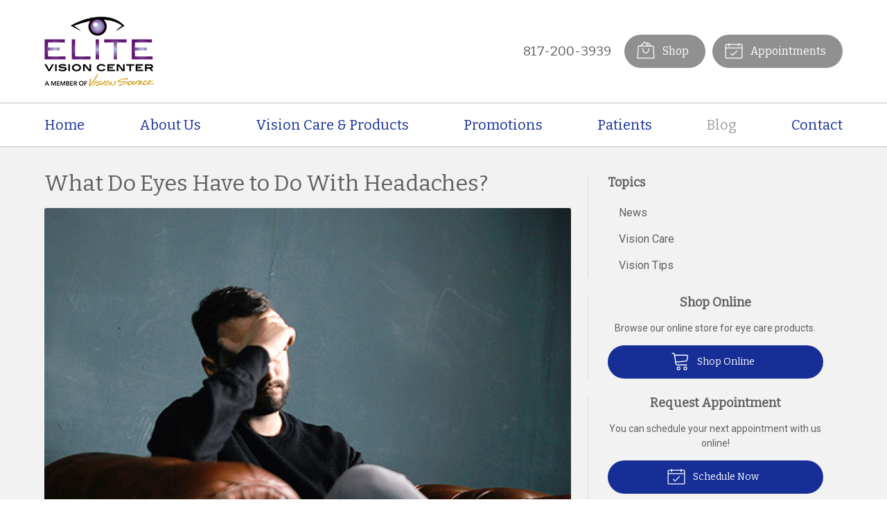

--- FILE ---
content_type: text/plain
request_url: https://www.google-analytics.com/j/collect?v=1&_v=j102&a=1019632731&t=pageview&_s=1&dl=https%3A%2F%2Felitevisionarlington.com%2F2021%2F03%2F24%2Fwhat-do-eyes-have-to-do-with-headaches%2F&ul=en-us%40posix&dt=What%20Do%20Eyes%20Have%20to%20Do%20With%20Headaches%3F%20%E2%80%93%20Arlington%20TX%20%7C%20Elite%20Vision%20Center&sr=1280x720&vp=1280x720&_u=IEBAAEABAAAAACAAI~&jid=258838207&gjid=889224973&cid=1971238356.1768551279&tid=UA-164051507-1&_gid=1680380443.1768551279&_r=1&_slc=1&z=1377064744
body_size: -453
content:
2,cG-3GVGNEZTJ7